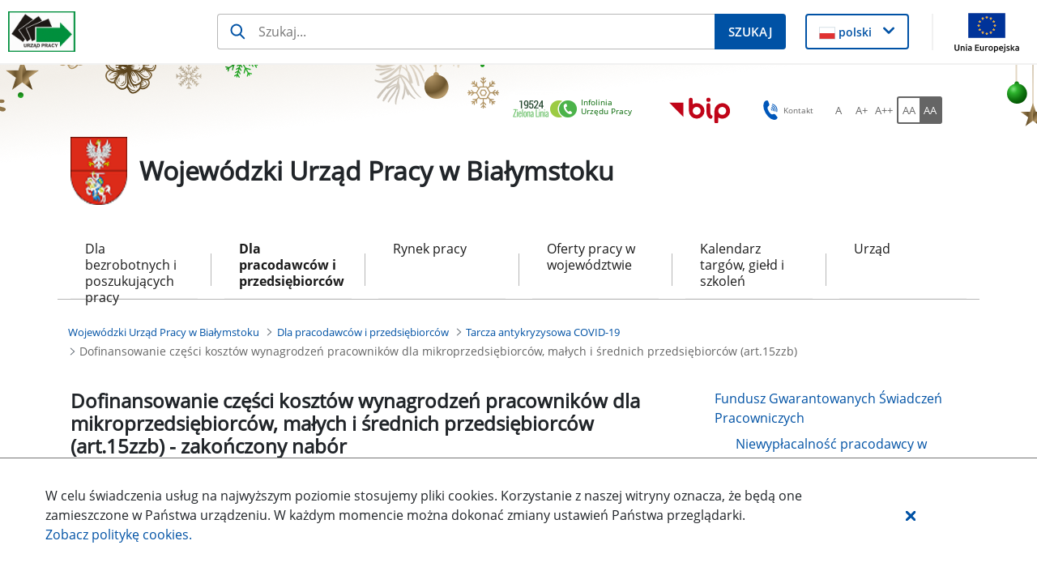

--- FILE ---
content_type: text/javascript
request_url: https://wupbialystok.praca.gov.pl/o/labor-office-nnk-theme/js/main.js?browserId=chrome&minifierType=js&languageId=pl_PL&t=1768613082000
body_size: 142
content:
/*1768613082000*/
AUI().ready(function(){});Liferay.Portlet.ready(function(a,b){});Liferay.on("allPortletsReady",function(){});